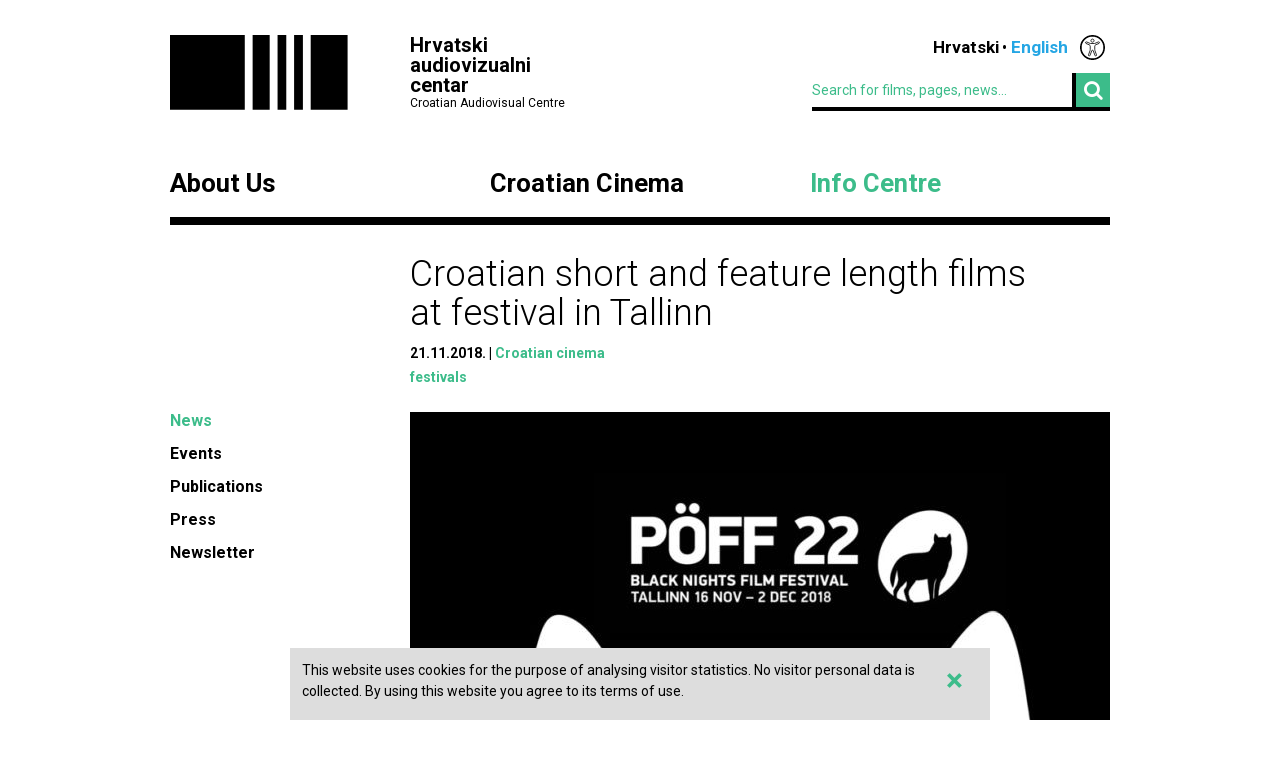

--- FILE ---
content_type: text/html; charset=UTF-8
request_url: https://havc.hr/eng/info-centre/news/croatian-short-and-feature-length-films-at-festival-in-tallinn
body_size: 5498
content:
<?xml version="1.0" encoding="UTF-8"?><!DOCTYPE html>
<html xmlns="http://www.w3.org/1999/xhtml" lang="en-US">
  <head>
    <!-- Meta -->
    <title>HAVC  • News</title>
    <meta name="Description" content="" />
    <meta name="Keywords" content="" />
    <link rel="icon" type="image/x-icon" href="/favicon.ico">
    <meta name="viewport" content="width=device-width, initial-scale=1">
    <meta http-equiv="Content-Type" content="text/html; charset=utf-8" />
    <script type="text/javascript">document.documentElement.className = 'js';</script>
    <link rel="preconnect" href="https://fonts.googleapis.com">
    <link rel="preconnect" href="https://fonts.gstatic.com" crossorigin>
    <link href="https://fonts.googleapis.com/css2?family=Open+Sans:ital,wght@0,400;0,700;1,400;1,700&family=Roboto:ital,wght@0,300;0,400;0,700;1,300;1,400;1,700&display=swap" rel="stylesheet">
    <!-- Stylesheets -->
    <link rel="stylesheet" href="/components/nivo-slider/nivo-slider.css">
    <link rel="stylesheet" href="/components/bxslider-4/jquery.bxslider.css">
    <link rel="stylesheet" href="/components/font-awesome/css/font-awesome.min.css">
    <link rel="stylesheet" href="/css/chosen.css">
    <link rel="stylesheet" href="/css/app.css?v=2.0.8">
        <!--[if lte IE 9]>
	    <script src="/js/html5shiv.js"></script>
	  <![endif]-->
	  <!--[if lt IE 7]>
	    <script src="https://ie7-js.googlecode.com/svn/version/2.1(beta4)/IE7.js"></script>
	  <![endif]-->
	  <!--[if lt IE 8]>
	    <script src="https://ie7-js.googlecode.com/svn/version/2.1(beta4)/IE8.js"></script>
	  <![endif]-->
	  <!--[if lt IE 9]>
	    <script src="https://ie7-js.googlecode.com/svn/version/2.1(beta4)/IE9.js"></script>
	  <![endif]-->
          <meta property="og:title" content="Croatian short and feature length films at festival in Tallinn" />
      <meta property="og:site_name" content="Havc.hr" />
      <meta property="og:type" content="article" />
            <meta property="og:image" content="https://havc.hr/img/newsItem/image/2iuwsorynrwz72l4cvouiin78mj.jpg" />
      <meta property="og:image:secure_url" content="https://havc.hr/img/newsItem/image/2iuwsorynrwz72l4cvouiin78mj.jpg" />
            <meta property="fb:app_id" content="687402758132193" />
      <!--<meta property="og:article:modified_time" content="2018-11-28 11:46:56" />-->
      <meta property="og:url" content="https://havc.hr/eng/info-centre/news/croatian-short-and-feature-length-films-at-festival-in-tallinn" />
      <meta property="og:description" content="A series of Croatian films and minority co-productions will screen at the 22nd Black Nights Film Festival, which running until December 2nd in Tallinn, Estonia." />
        <script src="https://maps.googleapis.com/maps/api/js?key=AIzaSyAVLnTIo-9j4HC8k8SZOCs1AkENaN1gzy8&v=weekly"></script>
    <!-- Meta Pixel Code -->
    <script>
    !function(f,b,e,v,n,t,s)
    {if(f.fbq)return;n=f.fbq=function(){n.callMethod?
    n.callMethod.apply(n,arguments):n.queue.push(arguments)};
    if(!f._fbq)f._fbq=n;n.push=n;n.loaded=!0;n.version='2.0';
    n.queue=[];t=b.createElement(e);t.async=!0;
    t.src=v;s=b.getElementsByTagName(e)[0];
    s.parentNode.insertBefore(t,s)}(window, document,'script',
    'https://connect.facebook.net/en_US/fbevents.js');
    fbq('init', '1154508113006090');
    fbq('track', 'PageView');
    </script>
    <noscript><img height="1" width="1" style="display:none"
    src="https://www.facebook.com/tr?id=1154508113006090&ev=PageView&noscript=1"
    /></noscript>
    <!-- End Meta Pixel Code -->
  </head>
  <body class="style3">
    <!-- Global site tag (gtag.js) - Google Analytics -->
<script async src="https://www.googletagmanager.com/gtag/js?id=G-099E0F334E"></script>
<script>
  window.dataLayer = window.dataLayer || [];
  function gtag(){dataLayer.push(arguments);}
  gtag('js', new Date());

  gtag('config', 'G-099E0F334E');
</script>
    <a class="skip-main" href="#main">Skip to main content</a>
    <div class="wrapper">
      <header class="mainHeader">
    <div>
      <a class="logo" href="/eng/">
        <img src="/img/logo@2x.png" alt="HAVC logo" width="178" height="75">
        <div>
          <h1>Hrvatski audiovizualni centar</h1>
          <small>Croatian Audiovisual Centre</small>
        </div>
      </a>
      <nav class="languages">
        <ul>
          <li><a href="/">Hrvatski</a></li><li><span>English</span></li>          <li class='accesibilityMenu '>
            <span>Accessibility / Pristupačnost</span>
            <div>
              <a href='/eng/info-centre/news/croatian-short-and-feature-length-films-at-festival-in-tallinn?changeContrast=true' class="contrast">Promjena kontrasta / Change contrast</a>
              <a href='/eng/info-centre/news/croatian-short-and-feature-length-films-at-festival-in-tallinn?changeType=true' class="type">Promjena pisma / Change font</a>
            </div>
          </li>
        </ul>
      </nav>
      <form action="/eng/search" class="inline">
        <div class="input inline">
          <input type="search" name="search-term" placeholder="Search for films, pages, news...">
        </div>
        <div class="input inline">
          <button type="submit"><i class="fa fa-search"></i></button>
        </div>
      </form>
    </div>
    <nav class="mainNavigation  blackNavigation eng">
      <div>
        <a href="/eng/" class="home"><img src="/img/logo@2x.png" alt=""></a>
        <ul>
                    <li class="style1">
            <a href="https://havc.hr/eng/about-us">About Us</a>
                        <ul>
                            <li><a href="https://havc.hr/eng/about-us/havc">HAVC</a></li>
                            <li><a href="https://havc.hr/eng/about-us/structure">Structure</a></li>
                            <li><a href="https://havc.hr/eng/about-us/project-funding">Project Funding</a></li>
                            <li><a href="https://havc.hr/eng/about-us/filming-registration">Filming Registration</a></li>
                            <li><a href="https://havc.hr/eng/about-us/contacts">Contacts</a></li>
                          </ul>
                      </li>
                    <li class="style2">
            <a href="https://havc.hr/eng/croatian-film">Croatian Cinema</a>
                        <ul>
                            <li><a href="https://havc.hr/eng/croatian-film/croatian-film-catalogue">Croatian film catalogue</a></li>
                            <li><a href="https://havc.hr/eng/croatian-film/festivals-and-promotion">Festivals and promotion</a></li>
                            <li><a href="https://havc.hr/eng/croatian-film/film-festivals-in-croatia">Film festivals in Croatia</a></li>
                            <li><a href="https://havc.hr/eng/croatian-film/croatian-films-abroad">Croatian films abroad</a></li>
                            <li><a href="https://havc.hr/eng/croatian-film/cinema-activities">Cinema activities</a></li>
                            <li><a href="https://havc.hr/eng/croatian-film/film-literacy">Film literacy</a></li>
                          </ul>
                      </li>
                    <li class="style3">
            <a href="https://havc.hr/eng/info-centre" class="active">Info Centre</a>
                        <ul>
                            <li><a class="active" href="https://havc.hr/eng/info-centre/news">News</a></li>
                            <li><a href="https://havc.hr/eng/info-centre/events">Events</a></li>
                            <li><a href="https://havc.hr/eng/info-centre/publications">Publications</a></li>
                            <li><a href="https://havc.hr/eng/info-centre/press">Press</a></li>
                            <li><a href="https://havc.hr/eng/info-centre/newsletter">Newsletter</a></li>
                          </ul>
                      </li>
                            </ul>
      </div>
    </nav>
  </header>



  <header class="mobileHeader">
    <div>
      <a class="logo" href="/eng/">
        <img src="/img/logo@2x.png" alt="HAVC logo" width="178" height="75">
        <div>
          <h1>Hrvatski audiovizualni centar</h1>
          <small>Croatian Audiovisual Centre</small>
        </div>
      </a>
      <button><i class="fa fa-bars"></i></button>
    </div>

    <nav class="mobileNavigation">
      <div>
        <button><i class="fa fa-times"></i></button>
        <form action="/eng/search" class="inline">
          <div class="input inline">
            <input type="search" name="search-term" placeholder="Search for films, pages, news...">
          </div>
          <i class="fa fa-search"></i>
        </form>
        <ul>
                    <li>
            <a href="https://havc.hr/eng/about-us">About Us</a>
                        <ul>
                            <li><a href="https://havc.hr/eng/about-us/havc">HAVC</a></li>
                            <li><a href="https://havc.hr/eng/about-us/structure">Structure</a></li>
                            <li><a href="https://havc.hr/eng/about-us/project-funding">Project Funding</a></li>
                            <li><a href="https://havc.hr/eng/about-us/filming-registration">Filming Registration</a></li>
                            <li><a href="https://havc.hr/eng/about-us/contacts">Contacts</a></li>
                          </ul>
                      </li>
                    <li>
            <a href="https://havc.hr/eng/croatian-film">Croatian Cinema</a>
                        <ul>
                            <li><a href="https://havc.hr/eng/croatian-film/croatian-film-catalogue">Croatian film catalogue</a></li>
                            <li><a href="https://havc.hr/eng/croatian-film/festivals-and-promotion">Festivals and promotion</a></li>
                            <li><a href="https://havc.hr/eng/croatian-film/film-festivals-in-croatia">Film festivals in Croatia</a></li>
                            <li><a href="https://havc.hr/eng/croatian-film/croatian-films-abroad">Croatian films abroad</a></li>
                            <li><a href="https://havc.hr/eng/croatian-film/cinema-activities">Cinema activities</a></li>
                            <li><a href="https://havc.hr/eng/croatian-film/film-literacy">Film literacy</a></li>
                          </ul>
                      </li>
                    <li>
            <a href="https://havc.hr/eng/info-centre" class="active">Info Centre</a>
                        <ul>
                            <li><a class="active" href="https://havc.hr/eng/info-centre/news">News</a></li>
                            <li><a href="https://havc.hr/eng/info-centre/events">Events</a></li>
                            <li><a href="https://havc.hr/eng/info-centre/publications">Publications</a></li>
                            <li><a href="https://havc.hr/eng/info-centre/press">Press</a></li>
                            <li><a href="https://havc.hr/eng/info-centre/newsletter">Newsletter</a></li>
                          </ul>
                      </li>
                            </ul>
        <nav class="languages">
          <ul>
            <li><a href="/">Hrvatski</a></li><li><span>English</span></li>            <li class='accesibilityMenu '>
              <span>Accessibility / Pristupačnost</span>
              <div>
                <a href='/eng/info-centre/news/croatian-short-and-feature-length-films-at-festival-in-tallinn?changeContrast=true' class="contrast">Promjena kontrasta / Change contrast</a>
                <a href='/eng/info-centre/news/croatian-short-and-feature-length-films-at-festival-in-tallinn?changeType=true' class="type">Promjena pisma / Change font</a>
              </div>
            </li>
          </ul>
        </nav>
      </div>
    </nav>
  </header>



</div>
    <div class="wrapper" id="main">
  <article class="page">
    <header>
      <h1>Croatian short and feature length films at festival in Tallinn</h1>
      <ul class="info">
        <li><time datetime="2018-11-21 10:35:12">21.11.2018.</time></li>
                <li><a href="https://havc.hr/eng/info-centre/news/?category=4">Croatian cinema</a></li>
              </ul>
            <ul class="info">
                <li><a href="/eng/search-by-tag?tag=festivals">festivals</a></li>
              </ul>
          </header>
    <aside>
      <nav class="sideNav">
        <ul>
          <li><a class="active" href="https://havc.hr/eng/info-centre/news">News</a></li><li><a href="https://havc.hr/eng/info-centre/events">Events</a></li><li><a href="https://havc.hr/eng/info-centre/publications">Publications</a></li><li><a href="https://havc.hr/eng/info-centre/press">Press</a></li><li><a href="https://havc.hr/eng/info-centre/newsletter">Newsletter</a></li>        </ul>
      </nav>
    </aside>
    <div class="articleContent">
            <div class="nivoSlider gallery">
                <img src="https://havc.hr/img/newsItem/image/2iuwsorynrwz72l4cvouiin78mj.jpg" alt="Croatian short and feature length films at festival in Tallinnrelated image">
              </div>
                  <div class="lead">
        <p>A series of Croatian films and minority co-productions will screen at the 22nd Black Nights Film Festival, which running until December 2nd in Tallinn, Estonia.</p>      </div>
                        
        
          <div class="content  ">
                                                            <p><strong>Arsen Anton Ostojić’s</strong> film <a href="https://www.havc.hr/eng/croatian-film/croatian-film-catalogue/f20" target="_blank"><em>F20</em></a> will screen in the ‘Just Film’ official competition. The programme, which includes an additional 11 films, is geared toward younger audiences. <em>F20</em> is produced by Arsen A. Ostojić and <strong>Hrvoje Vajić</strong> from Filmosaurus Rex. The film stars <strong>Romina Tonković</strong> and <strong>Filip Mayer</strong>, the script is by <strong>Hrvoje Sadarić</strong>, and the cinematographer is <strong>Slobodan Trninić</strong>.</p>

<p>Along with <em>F20</em>, another three minority Croatian co-productions will also screen at the festival. Hence, two feature films will be ‘competing’ in the programme featuring first films by ‘young and promising’ directors: <em><a href="https://www.havc.hr/eng/croatian-film/croatian-film-catalogue/erased" target="_blank">Erased</a> </em>by <strong>Miha Mazzini</strong> (Croatian co-producer – Kinorama) and<a href="http://filmingincroatia.hr/en/production_incentive/supported_productions/lifeboat" target="_blank"> <em>Lifeboat</em></a> by <strong>Josefine Kirkeskov</strong> (Croatian co-producer – MP Film Produkcija). <strong>Giedrė Beinoriūtė’s</strong> film <a href="https://www.havc.hr/eng/croatian-film/croatian-film-catalogue/breathing-into-marble" target="_blank"><em>Breathing into Marble</em></a>, a Lithuanian-Latvian-Croatian co-production (Croatian co-producer – <strong>Matija Radeljak</strong>, Aning Film and Augustin Koprić, Udruga Avis Rara Studio) will screen in the Baltic film competition.</p>

<p>Six Croatian shorts will screen in various sections of the "PÖFF Shorts" programme. Three of those are competing: the feature short film<em> <a href="https://www.havc.hr/eng/croatian-film/croatian-film-catalogue/lieber-augustin" target="_blank">Lieber Augustin</a></em> by <strong>Miroslav Terzić</strong>, and the animated shorts <a href="https://www.havc.hr/eng/croatian-film/croatian-film-catalogue/cyclists" target="_blank"><em>Cyclists</em></a> by <strong>Veljko Popović</strong> and <em>Demonstracija briljantnosti u 4 čina</em> (<a href="https://www.havc.hr/eng/croatian-film/croatian-film-catalogue/a-demonstration-of-brilliance-in-four-acts" target="_blank"><em>A Demonstration of Brilliance in 4 Acts</em></a>) by <strong>Lucija Mrzljak</strong> and <strong>Morten Tšinakov</strong>.</p>

<p><em>Cyclists</em>, along with the feature short <a href="https://www.havc.hr/hrvatski-film/katalog-hrvatskih-filmova/lovebox" target="_blank"><em>Lovebox</em></a> by <strong>Ivan Turković-Krnjak</strong>, is also screening out of competition in the ‘Late Night Love’ programme. Audiences will also have a chance to see <a href="https://www.havc.hr/eng/croatian-film/croatian-film-catalogue/process" target="_blank"><em>Process</em></a> by<strong> </strong><strong>Lucija Bužanić </strong>and <a href="https://www.havc.hr/eng/croatian-film/croatian-film-catalogue/the-stranger-in-my-head" target="_blank"><em>“The Stranger” In My Head</em></a> by <strong>Petra Balekić</strong>.</p>

<p>“Black Nights” is one of the most prominent festivals in the Baltics. A total of 250 feature and more than 300 short and animated films will screen at this year’s festival. For more information please click <a href="https://2018.poff.ee/" target="_blank">here</a>.</p>          </div>

        



                </div>
  </article>
    <section class="related">
    <h1>Related content</h1>
        
    
    <!-- Tag related content -->
        
    
    <div>    <article>
      <a href="https://havc.hr/eng/info-centre/news/international-film-festival-rotterdam-world-premieres-of-igor-jelinovic-s-honey-bunny-sonja-tarokic-s-wind-beneath-the-wings">
        <h1>International Film Festival Rotterdam: world premieres of Igor Jelinović’s <em>Honey Bunny</em> &amp; Sonja Tarokić’s <em>Wind Beneath the Wings</em></h1>
        <p><p>Two Croatian titles to have their world premieres at the 55th International Film Festival Rotterdam. Igor Jelinović’s debut feature Honey Bunny premieres in the Bright Future programme, while Sonja Tarokić’s short Wind Beneath the Wings will gets its first public appearance as part of the Shor...</p></p>
      </a>
    </article>
        
    
        <article>
      <a href="https://havc.hr/eng/info-centre/news/filmfestival-cottbus-best-film-audience-award-best-actor-to-ivona-juka-s-beautiful-evening-beautiful-day">
        <h1>FilmFestival Cottbus: Best Film, Audience Award &amp; Best Actor to Ivona Juka’s <em>Beautiful Evening, Beautiful Day&nbsp;&nbsp;</em></h1>
        <p><p>On Sunday, 9 November, the awards ceremony of the 35th Eastern European Film Festival took place in Cottbus. The jury chose Beautiful Evening, Beautiful Day by director and screenwriter Ivona Juka (4Film) as Best Film, while the audience bestowed it with the equivalent Audience Award. In addition, E...</p></p>
      </a>
    </article>
        
    
        <article>
      <a href="https://havc.hr/eng/info-centre/news/croatian-films-at-35th-filmfestival-cottbus">
        <h1>Croatian films at 35th FilmFestival Cottbus</h1>
        <p><p>Croatian films, including several minority co-productions, to screen in various competition programmes and sections at this year’s 35th edition of the FilmFestival Cottbus dedicated to Eastern European film, which takes place from 4 to 9 November.</p></p>
      </a>
    </article>
    </div>        
    
    
      </section>
  </div>
    <div class="wrapper">
  <footer>
    <div class="info">
      <small>© HAVC 2026. All rights reserved.</small>
            <nav>
        <ul>
                              <li class=""><a href="https://havc.hr/eng/legal">Legal</a></li>
                              <li class="sitemap"><a href="https://havc.hr/eng/site-content">Site Content</a></li>
                              <li class="contact"><a href="https://havc.hr/eng/about-us/contacts">Contacts</a></li>
                    <li class="impressum"><a href="https://havc.hr/eng/impresum">Impresum</a></li>
                              <li class=""><a href="https://havc.hr/eng/accessibility-statement">Accessibility statement</a></li>
                  </ul>
      </nav>
          </div>
        <div class="social">
      <a target="_BLANK" href="https://www.facebook.com/HrvatskiAudiovizualniCentar"><i class="fa fa-facebook"></i></a>
      <a target="_BLANK" href="https://twitter.com/HAVC_info"><i class="fa fa-twitter"></i></a>
      <a target="_BLANK" href="https://www.youtube.com/user/infoHAVC"><i class="fa fa-youtube-play"></i></a>
    </div>
    <form action="" class="inline newsletterSubscription">
      <fieldset>
        <legend>Subscribe to our newsletter</legend>
        <div class="newsletterMessage"></div>
        <div class="input inline">
          <input type="email" placeholder="Type in your email" data-langid="eng">
        </div>
        <div class="input inline newsletter">
          <button class="submit" type="submit" name="newsletterSubmit">Submit</button>
        </div>
      </fieldset>
    </form>
  </footer>
</div>

    <div id="cookieBanner">
        <div id="cookieBannerClose"><a href="#">&times;</a></div>
        This website uses cookies for the purpose of analysing visitor statistics. No visitor personal data is collected. By using this website you agree to its terms of use.    </div>

    
    <!-- Scripts -->
    <script src="/components/jquery/jquery.min.js"></script>
    <script src="/components/nivo-slider/jquery.nivo.slider.pack.js"></script>
    <script src="/components/jquery-ui/ui/minified/jquery.ui.core.min.js"></script>
    <script src="/components/jquery-ui/ui/minified/jquery.ui.widget.min.js"></script>
    <script src="/components/jquery-ui/ui/minified/jquery.ui.tabs.min.js"></script>
    <script src="/components/hoverintent/jquery.hoverIntent.js"></script>
    <script src="/components/chosen-build/chosen.jquery.min.js"></script>
    <script src="/components/bxslider-4/jquery.bxslider.min.js"></script>
    <script src="/components/jquery-icheck/icheck.min.js"></script>
    <script src="/components/jquery.dotdotdot/src/js/jquery.dotdotdot.min.js"></script>
    <script src="/js/app.js?v=2.0.6"></script>
  </body>
</html>


--- FILE ---
content_type: image/svg+xml
request_url: https://havc.hr/img/icon-accesibility.svg
body_size: 1863
content:
<svg xmlns="http://www.w3.org/2000/svg" xmlns:xlink="http://www.w3.org/1999/xlink" height="30.638" version="1.1" viewBox="0 0 30.638 30.638" width="30.638">
  <g transform="matrix(1.3333 0 0 -1.3333 -302.24 591.92)">
    <g stroke-miterlimit="10" transform="matrix(.45416 0 0 .45416 123.86 229.91)">
      <g stroke-width="3.3028" transform="translate(275.34 445.97)">
        <path d="m0 0c0-13.06-10.586-23.646-23.646-23.646-13.059 0-23.646 10.586-23.646 23.646 0 13.059 10.587 23.646 23.646 23.646 13.06 0 23.646-10.587 23.646-23.646z" fill="none" stroke-miterlimit="10" stroke-width="3.3028" stroke="#000000"></path>
      </g>
      <g stroke-width="1.6514" transform="translate(-45.949 10.892)">
        <g transform="translate(297.64 445.81)">
          <path d="m0 0c1.753 0 3.174 1.421 3.174 3.174s-1.421 3.174-3.174 3.174-3.174-1.421-3.174-3.174 1.421-3.174 3.174-3.174z" fill="none" stroke-miterlimit="10" stroke-width="1.6514" stroke="#000000"></path>
        </g>
        <g transform="translate(311.66 445.79)">
          <path d="m0 0c-0.437 0.695-1.358 0.915-2.114 0.594l-7.023-2.978c-0.35-0.148-0.726-0.225-1.106-0.225h-7.564c-0.38 0-0.756 0.077-1.107 0.225l-7.023 2.978c-0.756 0.321-1.676 0.101-2.114-0.594-0.558-0.885-0.176-2.017 0.746-2.408l6.975-2.958c1.047-0.444 1.728-1.471 1.728-2.61v-7.033c0-0.672-0.119-1.338-0.353-1.968l-3.175-8.584c-0.352-0.938 0.205-1.994 1.231-2.2 0.806-0.161 1.599 0.354 1.888 1.124l3.632 9.675c0.212 0.564 0.751 0.938 1.353 0.938h1e-3c0.603 0 1.142-0.374 1.354-0.938l3.632-9.675c0.289-0.77 1.082-1.285 1.888-1.123 1.025 0.205 1.583 1.261 1.231 2.199l-3.177 8.584c-0.232 0.63-0.351 1.296-0.351 1.968v7.033c0 1.139 0.68 2.166 1.727 2.61l6.976 2.958c0.922 0.391 1.304 1.523 0.745 2.408z" fill="none" stroke-miterlimit="10" stroke-width="1.6514" stroke="#000000"></path>
        </g>
      </g>
    </g>
  </g>
</svg>
